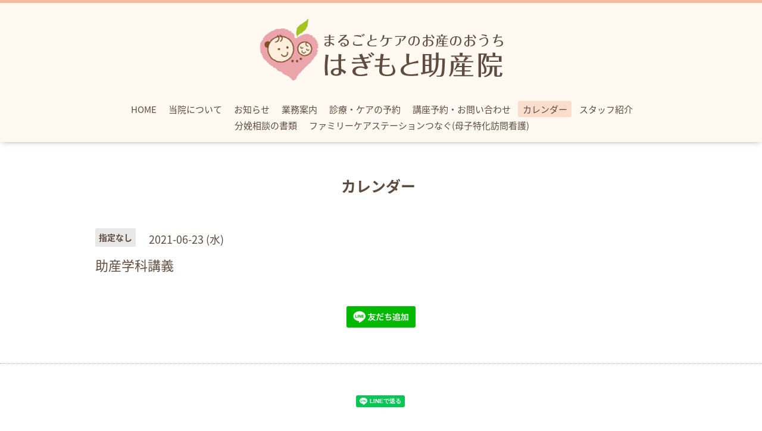

--- FILE ---
content_type: text/html; charset=utf-8
request_url: https://hagimotojyosanin.com/calendar/3965980
body_size: 2470
content:
<!DOCTYPE html>

<!--[if IE 9 ]><html lang="ja" class="ie9"><![endif]-->
<!--[if (gt IE 9)|!(IE)]><!--><html lang="ja"><!--<![endif]-->
<head>
  <!-- Oneplate: ver.201709290000 -->
  <meta charset="utf-8" />
  <title>助産学科講義 - はぎもと助産院｜まるごとケアのお産のおうち</title>
  <meta name="viewport" content="width=device-width,initial-scale=1.0,minimum-scale=1.0">

  <meta name="description" content="">
  <meta name="keywords" content="はぎもと助産院">

  <meta property="og:title" content="はぎもと助産院｜まるごとケアのお産のおうち">
  <meta property="og:image" content="https://cdn.goope.jp/84805/190619211254rnyq.png">
  <meta property="og:site_name" content="はぎもと助産院｜まるごとケアのお産のおうち">
  <link rel="shortcut icon" href="//cdn.goope.jp/84805/190704103256-5d1d574861686.ico" />
  <link rel="alternate" type="application/rss+xml" title="はぎもと助産院｜まるごとケアのお産のおうち / RSS" href="/feed.rss">
  <link rel="stylesheet" href="//fonts.googleapis.com/css?family=Questrial">
  <link rel="stylesheet" href="/style.css?520048-1590396614">
  <link rel="stylesheet" href="/css/font-awesome/css/font-awesome.min.css">
  <link rel="stylesheet" href="/assets/slick/slick.css">

  <script src="/assets/jquery/jquery-1.9.1.min.js"></script>
  <script src="/js/tooltip.js"></script>
  <script src="/assets/clipsquareimage/jquery.clipsquareimage.js"></script>
</head>
<body id="calendar">

  <div class="totop">
    <i class="button fa fa-angle-up"></i>
  </div>

  <div id="container">

    <!-- #header -->
    <div id="header" class="cd-header">
      <div class="inner">

      <div class="element shop_tel" data-shoptel="0265-24-6665">
        <div>
          <i class="fa fa-phone-square"></i>&nbsp;0265-24-6665
        </div>
      </div>

      <h1 class="element logo">
        <a class="shop_sitename" href="https://hagimotojyosanin.com"><img src='//cdn.goope.jp/84805/190619211254rnyq.png' alt='はぎもと助産院｜まるごとケアのお産のおうち' /></a>
      </h1>

      <div class="element site_description">
        <span></span>
      </div>

      <div class="element navi pc">
        <ul class="navi_list">
          
          <li class="navi_top">
            <a href="/" >HOME</a>
          </li>
          
          <li class="navi_about">
            <a href="/about" >当院について</a>
          </li>
          
          <li class="navi_info">
            <a href="/info" >お知らせ</a>
          </li>
          
          <li class="navi_menu">
            <a href="/menu" >業務案内</a>
          </li>
          
          <li class="navi_reservation">
            <a href="/reservation" >診療・ケアの予約</a>
          </li>
          
          <li class="navi_contact">
            <a href="/contact" >講座予約・お問い合わせ</a>
          </li>
          
          <li class="navi_calendar active">
            <a href="/calendar" >カレンダー</a>
          </li>
          
          <li class="navi_staff">
            <a href="/staff" >スタッフ紹介</a>
          </li>
          
          <li class="navi_free free_408606">
            <a href="/free/bunbensoudan" >分娩相談の書類</a>
          </li>
          
          <li class="navi_free free_432682">
            <a href="/free/shijisyo" >ファミリーケアステーションつなぐ(母子特化訪問看護)</a>
          </li>
          
        </ul>
      </div>
      <!-- /#navi -->

      </div>
      <!-- /.inner -->

      <div class="navi mobile"></div>

      <div id="button_navi">
        <div class="navi_trigger cd-primary-nav-trigger">
          <i class="fa fa-navicon"></i>     
 </div>
      </div>

    </div>
    <!-- /#header -->

    <div id="content">

<!-- CONTENT ----------------------------------------------------------------------- -->















<!----------------------------------------------
ページ：カレンダー
---------------------------------------------->
<script src="/js/theme_oneplate/calendar.js?20151028"></script>

<div class="inner">

 <h2 class="page_title">
  <a>カレンダー</a>
  </h2>

    


    
    <div class="details">
      <div>
        <span class="category">指定なし</span>&nbsp; <span class="date">2021-06-23 (水)</span>
      </div>

      <h3>助産学科講義</h3>

      <div class="body textfield">
        
      </div>

      <div class="image">
        
      </div>

    </div>
    

</div>
<!-- /.inner -->



















<!-- CONTENT ----------------------------------------------------------------------- -->

    </div>
    <!-- /#content -->


    


    <div class="gadgets">
      <div class="inner">
      </div>
    </div>

    <div class="sidebar">
      <div class="inner">

        <div class="block today_area">
          <h3>Schedule</h3>
          <dl>
            <dt class="today_title">
              2025.12.21 Sunday
            </dt>
            
            <dd class="today_schedule">
              <div class="today_schedule_title">
                <a href="/calendar/2670714"> 休診日</a>
              </div>
            </dd>
            
          </dl>
        </div>

        <div class="block counter_area">
          <h3>Counter</h3>
          <div>Today: <span class="num">301</span></div>
          <div>Yesterday: <span class="num">405</span></div>
          <div>Total: <span class="num">802922</span></div>
        </div>

        <div class="block qr_area">
          <h3>Mobile</h3>
          <img src="//r.goope.jp/qr/hagimotojyosanin"width="100" height="100" />
        </div>

      </div>
    </div>

    <div class="social">
      <div class="inner"><div id="navi_parts">
<div class="navi_parts_detail">
<a href="https://lin.ee/StXZJWh"><img src="https://scdn.line-apps.com/n/line_add_friends/btn/ja.png" alt="友だち追加" height="36" border="0"></a>
</div>
</div>
<div id="social_widgets">
<div id="widget_line_share" class="social_widget">
<div class="line-it-button" data-lang="ja" data-type="share-a" data-ver="3" data-url="https://hagimotojyosanin.com" data-color="default" data-size="small" style="display: none;"></div>
<script src="https://www.line-website.com/social-plugins/js/thirdparty/loader.min.js" async="async" defer="defer"></script>
</div>

</div>
</div>
    </div>

    <div id="footer">
        <div class="inner">

          <div class="social_icons">
            

            
            <a href="https://www.facebook.com/hagimotojyosanin" target="_blank">
              <span class="icon-facebook"></span>
            </a>
            

            
            <a href="https://www.instagram.com/hagimotojyosanin/" target="_blank">
              <span class="icon-instagram"></span>
            </a>
            
          </div>

<div style="line-height: 0.8em">
          <div class="shop_name">
            <a href="https://hagimotojyosanin.com"><strong>はぎもと助産院</strong></a></div></br>
<p><font size=2">長野県飯田市鼎下山804-1&emsp;電話<a href="tel:0265-24-6665">0265-24-6665</a></font></p></div>

          
          <div class="copyright">
            &copy;2025 <a href="https://hagimotojyosanin.com">はぎもと助産院</a>. All Rights Reserved.
          </div>

          <div>
            <div class="powered">
              Powered by <a class="link_color_02" href="https://goope.jp/">グーペ</a> /
              <a class="link_color_02" href="https://admin.goope.jp/">Admin</a>
            </div>

            <div class="shop_rss">
              <span>/ </span><a href="/feed.rss">RSS</a>
            </div>
          </div>

        </div>
    </div>

  </div>
  <!-- /#container -->

  <script src="/assets/colorbox/jquery.colorbox-min.js"></script>
  <script src="/assets/slick/slick.js"></script>
  <script src="/assets/lineup/jquery-lineup.min.js"></script>
  <script src="/assets/tile/tile.js"></script>
  <script src="/js/theme_oneplate/init.js"></script>
</body>
</html>